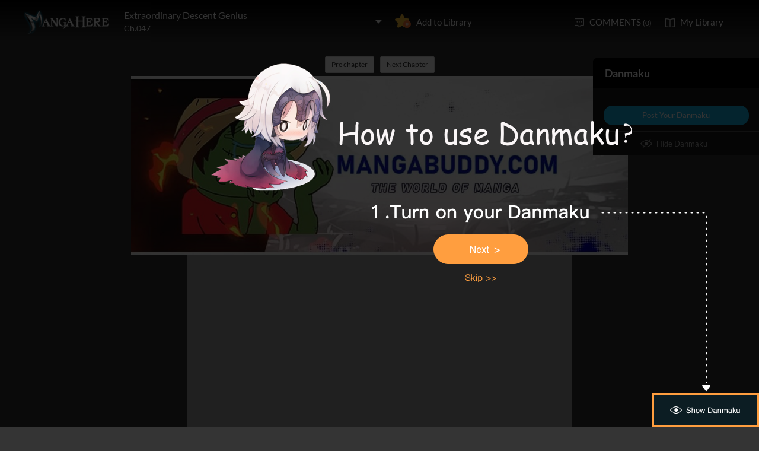

--- FILE ---
content_type: text/html; charset=utf-8
request_url: http://www.mangahere.cc/manga/extraordinary_descent_genius/c047/1.html
body_size: 6464
content:
<!DOCTYPE html><html lang="en"><head>    <meta http-equiv="Content-Type" content="text/html; charset=utf-8" />    <link rel="Shortcut Icon" href="http://www.mangahere.cc/favicon.ico" type="image/x-icon" />    <meta name="author" content="Manga Here" />    <meta name="resource-type" content="document" />    <meta name="distribution" content="global" />    <meta name="copyright" content="mangahere" />    <meta name="robots" content="index,follow" />    <meta name="rating" content="general" />    <meta name="revisit-after" content="1 day" />    <meta property="fb:app_id" content="250769461611065" />    <meta name="fb:admins" content="100001376095179" />    <meta name="keywords" content="Extraordinary Descent Genius 47, Extraordinary Descent Genius manga ,Extraordinary Descent Genius Chapter 47 Extraordinary Descent Genius manga online" />    <meta name="description" content="Read Extraordinary Descent Genius 47 online. Extraordinary Descent Genius 47 English. You could read the latest and hottest Extraordinary Descent Genius 47 in MangaHere." />    <title>Extraordinary Descent Genius 47 - Read Extraordinary Descent Genius Chapter 47 Online - Page 1</title>    <meta name="og:title" content="Extraordinary Descent Genius 47 - Read Extraordinary Descent Genius Chapter 47 Online" />    <meta name="og:site_name" content="Manga Here" />    <meta name="og:image" content="http://fmcdn.mangahere.com/store/manga/43108/cover.jpg?token=76d8c5d502f9d6e322509c24c870af73d65dcf31&ttl=1769446800&v=1766650841" />    <meta name="og:type" content="website" />    <meta name="og:url" content="http://www.mangahere.co/manga/extraordinary_descent_genius/c047/1.html" />    <meta name="og:description" content="Read Extraordinary Descent Genius manga online, read hot free manga in mangahere." />    <link rel="search" type="application/opensearchdescription+xml" title="Manga Here Search" href="//www.mangahere.cc/opensearch.xml" />    <title>Extraordinary Descent Genius 47 - Read Extraordinary Descent Genius Chapter 47 Online - Page 1</title>    <link rel="stylesheet" type="text/css" href="//static.mangahere.cc/v20240816/mangahere/css/reset.css">    <link rel="stylesheet" type="text/css" href="//static.mangahere.cc/v20240816/mangahere/css/style.css"><script type="text/javascript">    var cookie = {        set: function (key, val, time) {            var date = new Date();            var expiresDays = time;            date.setTime(date.getTime() + expiresDays * 24 * 3600 * 1000);            document.cookie = key + "=" + val + ";path=/;expires=" + date.toGMTString();            return true;        },        get: function (key) {            var getCookie = document.cookie.replace(/[ ]/g, "");            var arrCookie = getCookie.split(";");            var v = null;            for (var i = 0; i < arrCookie.length; i++) {                var arr = arrCookie[i].split("=");                if (key == arr[0]) {                    v = arr[1];                    break;                }            }            return v;        },        delete: function (key) {            var date = new Date();            date.setTime(date.getTime() - 10000);            document.cookie = key + "='';path=/;expires =" + date.toGMTString();            return true;        }    };    function jumpMoible() {        if (/Android|webOS|iPhone|iPad|iPod|BlackBerry/i.test(navigator.userAgent)) {            if (document.location.href.indexOf('f=mobile') > 0) {                cookie.set("MHNMM", 1, 1);            } else if (!cookie.get('MHNMM')) {                console.log('jump mobile site.');                window.location.href = "http://m.mangahere.cc" + window.location.href.split(window.location.host)[1];            }        }    }jumpMoible();</script></head><body class="reader-page">    <div class="reader-header">        <div class="container">            <a href="http://www.mangahere.cc/"><img class="top-bar-logo" src="//static.mangahere.cc/v20240816/mangahere/images/logo.png"></a>            <div class="reader-header-title">                <div onclick="$('.reader-header-title-list').toggle();">                    <p  class="reader-header-title-1" ><a href="/manga/extraordinary_descent_genius/" onclick="$('.reader-header-title-list').toggle();">Extraordinary Descent Genius</a><a class="bookmarkbt hasbookmarked" style="display:none" data-val="1"><img src="//static.mangahere.cc/v20240816/mangahere/images/detail-btn-add-2.png"></a></p>                    <p class="reader-header-title-2" >Ch.047</p>                    <img class="reader-header-title-logo" src="//static.mangahere.cc/v20240816/mangahere/images/downlist-logo.png">                </div>                <div class="reader-header-title-list">                    <a href="/manga/extraordinary_descent_genius/c001/1.html"  title="">Ch.001</a>                    <a href="/manga/extraordinary_descent_genius/c002/1.html"  title="">Ch.002</a>                    <a href="/manga/extraordinary_descent_genius/c003/1.html"  title="">Ch.003</a>                    <a href="/manga/extraordinary_descent_genius/c004/1.html"  title="">Ch.004</a>                    <a href="/manga/extraordinary_descent_genius/c005/1.html"  title="">Ch.005</a>                    <a href="/manga/extraordinary_descent_genius/c006/1.html"  title="">Ch.006</a>                    <a href="/manga/extraordinary_descent_genius/c007/1.html"  title="">Ch.007</a>                    <a href="/manga/extraordinary_descent_genius/c008/1.html"  title="">Ch.008</a>                    <a href="/manga/extraordinary_descent_genius/c009/1.html"  title="">Ch.009</a>                    <a href="/manga/extraordinary_descent_genius/c010/1.html"  title="">Ch.010</a>                    <a href="/manga/extraordinary_descent_genius/c011/1.html"  title="">Ch.011</a>                    <a href="/manga/extraordinary_descent_genius/c012/1.html"  title="">Ch.012</a>                    <a href="/manga/extraordinary_descent_genius/c013/1.html"  title="">Ch.013</a>                    <a href="/manga/extraordinary_descent_genius/c014/1.html"  title="">Ch.014</a>                    <a href="/manga/extraordinary_descent_genius/c015/1.html"  title="">Ch.015</a>                    <a href="/manga/extraordinary_descent_genius/c016/1.html"  title="">Ch.016</a>                    <a href="/manga/extraordinary_descent_genius/c017/1.html"  title="">Ch.017</a>                    <a href="/manga/extraordinary_descent_genius/c018/1.html"  title="">Ch.018</a>                    <a href="/manga/extraordinary_descent_genius/c019/1.html"  title="">Ch.019</a>                    <a href="/manga/extraordinary_descent_genius/c020/1.html"  title="">Ch.020</a>                    <a href="/manga/extraordinary_descent_genius/c021/1.html"  title="">Ch.021</a>                    <a href="/manga/extraordinary_descent_genius/c022/1.html"  title="">Ch.022</a>                    <a href="/manga/extraordinary_descent_genius/c023/1.html"  title="">Ch.023</a>                    <a href="/manga/extraordinary_descent_genius/c024/1.html"  title="">Ch.024</a>                    <a href="/manga/extraordinary_descent_genius/c025/1.html"  title="">Ch.025</a>                    <a href="/manga/extraordinary_descent_genius/c026/1.html"  title="">Ch.026</a>                    <a href="/manga/extraordinary_descent_genius/c027/1.html"  title="">Ch.027</a>                    <a href="/manga/extraordinary_descent_genius/c028/1.html"  title="">Ch.028</a>                    <a href="/manga/extraordinary_descent_genius/c029/1.html"  title="">Ch.029</a>                    <a href="/manga/extraordinary_descent_genius/c030/1.html"  title="">Ch.030</a>                    <a href="/manga/extraordinary_descent_genius/c031/1.html"  title="">Ch.031</a>                    <a href="/manga/extraordinary_descent_genius/c032/1.html"  title="">Ch.032</a>                    <a href="/manga/extraordinary_descent_genius/c033/1.html"  title="">Ch.033</a>                    <a href="/manga/extraordinary_descent_genius/c034/1.html"  title="">Ch.034</a>                    <a href="/manga/extraordinary_descent_genius/c035/1.html"  title="">Ch.035</a>                    <a href="/manga/extraordinary_descent_genius/c036/1.html"  title="">Ch.036</a>                    <a href="/manga/extraordinary_descent_genius/c037/1.html"  title="">Ch.037</a>                    <a href="/manga/extraordinary_descent_genius/c038/1.html"  title="">Ch.038</a>                    <a href="/manga/extraordinary_descent_genius/c039/1.html"  title="">Ch.039</a>                    <a href="/manga/extraordinary_descent_genius/c040/1.html"  title="">Ch.040</a>                    <a href="/manga/extraordinary_descent_genius/c041/1.html"  title="">Ch.041</a>                    <a href="/manga/extraordinary_descent_genius/c042/1.html"  title="">Ch.042</a>                    <a href="/manga/extraordinary_descent_genius/c043/1.html"  title="">Ch.043</a>                    <a href="/manga/extraordinary_descent_genius/c044/1.html"  title="">Ch.044</a>                    <a href="/manga/extraordinary_descent_genius/c045/1.html"  title="">Ch.045</a>                    <a href="/manga/extraordinary_descent_genius/c046/1.html"  title="">Ch.046</a>                    <a href="/manga/extraordinary_descent_genius/c047/1.html"  title="">Ch.047</a>                    <a href="/manga/extraordinary_descent_genius/c048/1.html"  title="">Ch.048</a>                    <a href="/manga/extraordinary_descent_genius/c049/1.html"  title="">Ch.049</a>                    <a href="/manga/extraordinary_descent_genius/c050/1.html"  title="">Ch.050</a>                    <a href="/manga/extraordinary_descent_genius/c051/1.html"  title="">Ch.051</a>                    <a href="/manga/extraordinary_descent_genius/c052/1.html"  title="">Ch.052</a>                    <a href="/manga/extraordinary_descent_genius/c053/1.html"  title="">Ch.053</a>                    <a href="/manga/extraordinary_descent_genius/c054/1.html"  title="">Ch.054</a>                    <a href="/manga/extraordinary_descent_genius/c055/1.html"  title="">Ch.055</a>                    <a href="/manga/extraordinary_descent_genius/c056/1.html"  title="">Ch.056</a>                    <a href="/manga/extraordinary_descent_genius/c057/1.html"  title="">Ch.057</a>                    <a href="/manga/extraordinary_descent_genius/c058/1.html"  title="">Ch.058</a>                    <a href="/manga/extraordinary_descent_genius/c059/1.html"  title="">Ch.059</a>                    <a href="/manga/extraordinary_descent_genius/c060/1.html"  title="">Ch.060</a>                    <a href="/manga/extraordinary_descent_genius/c061/1.html"  title="">Ch.061</a>                    <a href="/manga/extraordinary_descent_genius/c062/1.html"  title="">Ch.062</a>                    <a href="/manga/extraordinary_descent_genius/c063/1.html"  title="">Ch.063</a>                    <a href="/manga/extraordinary_descent_genius/c064/1.html"  title="">Ch.064</a>                    <a href="/manga/extraordinary_descent_genius/c065/1.html"  title="">Ch.065</a>                    <a href="/manga/extraordinary_descent_genius/c066/1.html"  title="">Ch.066</a>                    <a href="/manga/extraordinary_descent_genius/c067/1.html"  title="">Ch.067</a>                    <a href="/manga/extraordinary_descent_genius/c068/1.html"  title="">Ch.068</a>                    <a href="/manga/extraordinary_descent_genius/c069/1.html"  title="">Ch.069</a>                    <a href="/manga/extraordinary_descent_genius/c070/1.html"  title="">Ch.070</a>                    <a href="/manga/extraordinary_descent_genius/c071/1.html"  title="">Ch.071</a>                    <a href="/manga/extraordinary_descent_genius/c072/1.html"  title="">Ch.072</a>                    <a href="/manga/extraordinary_descent_genius/c073/1.html"  title="">Ch.073</a>                    <a href="/manga/extraordinary_descent_genius/c074/1.html"  title="">Ch.074</a>                    <a href="/manga/extraordinary_descent_genius/c075/1.html"  title="">Ch.075</a>                    <a href="/manga/extraordinary_descent_genius/c076/1.html"  title="">Ch.076</a>                    <a href="/manga/extraordinary_descent_genius/c077/1.html"  title="">Ch.077</a>                    <a href="/manga/extraordinary_descent_genius/c078/1.html"  title="">Ch.078</a>                    <a href="/manga/extraordinary_descent_genius/c079/1.html"  title="">Ch.079</a>                    <a href="/manga/extraordinary_descent_genius/c080/1.html"  title="">Ch.080</a>                    <a href="/manga/extraordinary_descent_genius/c081/1.html"  title="">Ch.081</a>                    <a href="/manga/extraordinary_descent_genius/c082/1.html"  title="">Ch.082</a>                    <a href="/manga/extraordinary_descent_genius/c083/1.html"  title="">Ch.083</a>                    <a href="/manga/extraordinary_descent_genius/c084/1.html"  title="">Ch.084</a>                    <a href="/manga/extraordinary_descent_genius/c085/1.html"  title="">Ch.085</a>                    <a href="/manga/extraordinary_descent_genius/c086/1.html"  title="">Ch.086</a>                    <a href="/manga/extraordinary_descent_genius/c087/1.html"  title="">Ch.087</a>                    <a href="/manga/extraordinary_descent_genius/c088/1.html"  title="">Ch.088</a>                    <a href="/manga/extraordinary_descent_genius/c089/1.html"  title="">Ch.089</a>                    <a href="/manga/extraordinary_descent_genius/c090/1.html"  title="">Ch.090</a>                    <a href="/manga/extraordinary_descent_genius/c091/1.html"  title="">Ch.091</a>                    <a href="/manga/extraordinary_descent_genius/c092/1.html"  title="">Ch.092</a>                    <a href="/manga/extraordinary_descent_genius/c093/1.html"  title="">Ch.093</a>                    <a href="/manga/extraordinary_descent_genius/c094/1.html"  title="">Ch.094</a>                    <a href="/manga/extraordinary_descent_genius/c095/1.html"  title="">Ch.095</a>                    <a href="/manga/extraordinary_descent_genius/c096/1.html"  title="">Ch.096</a>                    <a href="/manga/extraordinary_descent_genius/c097/1.html"  title="">Ch.097</a>                    <a href="/manga/extraordinary_descent_genius/c098/1.html"  title="">Ch.098</a>                    <a href="/manga/extraordinary_descent_genius/c099/1.html"  title="">Ch.099</a>                    <a href="/manga/extraordinary_descent_genius/c100/1.html"  title="">Ch.100</a>                    <a href="/manga/extraordinary_descent_genius/c101/1.html"  title="">Ch.101</a>                    <a href="/manga/extraordinary_descent_genius/c102/1.html"  title="">Ch.102</a>                    <a href="/manga/extraordinary_descent_genius/c103/1.html"  title="">Ch.103</a>                    <a href="/manga/extraordinary_descent_genius/c104/1.html"  title="">Ch.104</a>                </div>            </div>            <a class="detail-info-right-add bookmarkbt" href="javascript:void(0);" data-val="0">Add to Library</a>            <div class="reader-header-right">                <a class="reader-header-comment" href="javascript:void(0);">COMMENTS <span>(0)</span></a>                <a class="reader-header-book" href="/bookmark/">My Library</a>            </div>        </div>        <div class="main-tip-1" style="display:none"></div>        <div class="main-tip-2" style="display:none"></div>    </div>    <a name="ipg" id="ipg"></a>    <div class="control" style="display:none">        <a class="control-comment" href="javascript:void(0);">Comments(0)</a>    </div>    <div class="control-comment-list" id="control-comment-list">        <p class="detail-main-list-title mt40">            <a href="javascript:void(0)" class="cmbt" data-val="1">FACEBOOK COMMENTS</a>            <a class="cmbt active" href="javascript:void(0)" data-val="2">MANGA HERE COMMENTS</a>            <span class="detail-main-list-title-right sortopt" style="display:none">                <a class="active postsortbt" href="javascript:void(0)" data-val="0">Newest</a>                <a class="postsortbt" href="javascript:void(0)" data-val="1">Oldest</a>                <a class="postsortbt" href="javascript:void(0)" data-val="2">Popular</a>            </span>        </p>        <div class="comment-list fb_comment fbcm-list"  style="display:none">            <div class="fb-comments" data-href="http://www.mangahere.co/manga/extraordinary_descent_genius/c047/1.html" data-num-posts="10" data-width="702"></div>        </div>        <div class="comment-list mf-list">            <div class="comment-list-item">                <img class="comment-list-item-cover" src="//static.mangahere.cc/v20240816/mangahere/images/top-bar-avatar-img.png ">                <div class="comment-list-item-info">                    <form action="" name="formpl" id="formpl" method="post" class="postForm">                        <textarea class="comment-input js_max_text_length" name="txt_recontent" placeholder="Enter Comment"></textarea>                        <p class="comment-list-item-info-line">                            <a class="comment-list-item-info-emoticon emoticonbt" href="javascript:void(0)">Emoticon</a>                            <a class="comment-list-item-info-btn postbt" href="javascript:void(0)" data-isenable="1">Post</a>                            <span class="emotion-form">                                <img src="//static.mangahere.cc/v20240816/mangahere/images/emotion-form.png">                                <a href="javascript:void(0);">m(_ _)m</a>                                <a href="javascript:void(0);">(´･ω･`)</a>                                <a href="javascript:void(0);">(`･ω･´)</a>                                <a href="javascript:void(0);">(〒▽〒)</a>                                <a href="javascript:void(0);">（┬＿┬）</a>                                <a href="javascript:void(0);">(￣ε(#￣) Σ</a>                                <a href="javascript:void(0);">ヽ(`Д´)ﾉ</a>                                <a href="javascript:void(0);">(＃ﾟДﾟ)</a>                                <a href="javascript:void(0);">(　ﾟДﾟ）</a>                                <a href="javascript:void(0);">┐('～`；)┌</a>                                <a href="javascript:void(0);">（´∀｀）</a>                                <a href="javascript:void(0);">（　´_ゝ`）</a>                                <a href="javascript:void(0);">Σ(゜д゜;)</a>                                <a href="javascript:void(0);">(･∀･)</a>                                <a href="javascript:void(0);">( ´∀｀)σ)∀`)</a>                                <a href="javascript:void(0);">←_←</a>                                <a href="javascript:void(0);">→_→</a>                                <a href="javascript:void(0);">（´-`）.｡oO( ... )</a>                                <a href="javascript:void(0);">（ つ Д ｀）</a>                                <a href="javascript:void(0);">(≧ロ≦)</a>                                <a href="javascript:void(0);">ヽ(ｏ`皿′ｏ)ﾉ</a>                                <a href="javascript:void(0);">(⌒▽⌒)</a>                                <a href="javascript:void(0);">(￣3￣)</a>                                <a href="javascript:void(0);">(〃ω〃)</a>                                <a href="javascript:void(0);">(｡･ω･｡)</a>                                <a href="javascript:void(0);">(●′ω`●)</a>                                <a href="javascript:void(0);">(っ◕‿◕)っ</a>                                <a href="javascript:void(0);">(〜￣△￣)〜</a>                                <a href="javascript:void(0);">Σ( ￣□￣||)</a>                                <a href="javascript:void(0);">(╯°口°)╯(┴—┴</a>                                <a href="javascript:void(0);">_(:3」∠)_</a>                            </span>                        </p>                    </form>                </div>            </div>            <div class="comment-list commentcontent" id="commentcontent"></div>            <div class="pl-pager-list pager-list mt0">                <div class="pager-list-left">                </div>                <div class="pager-list-right">                    <span>Jump to Page</span>                    <input type="text">                </div>            </div>            <div class="reader-code-mask" style="display:none;"></div>            <div class="reader-code-win" style="display: none;">                <a href="javascript:void(0);" onclick="closeCodeWin();"><img class="reader-win-cross" src="//static.mangahere.cc/v20240816/mangahere/images/win-cross.png"></a>                <p style="color:red" class="code_error"></p>                <p class="code-form-subtitle">Click images below, Turn to Right direction<a href="javascript:void(0)" class="rotate-code-refresh">Change</a></p>                <div class="verification">                    <div class="rotate-code-background" style="cursor:pointer;float:left; background-position: 0px 0px;background-repeat:no-repeat;margin:0 1px 0;height:76px;width:76px;display:block;">                        <input type="hidden" value="0" />                    </div>                    <div class="rotate-code-background" style="cursor:pointer;float:left; background-position: -76px 0px;background-repeat:no-repeat;margin:0 1px 0;height:76px;width:76px;display:block;">                        <input type="hidden" value="0" />                    </div>                    <div class="rotate-code-background" style="cursor:pointer;float:left; background-position: -152px 0px;background-repeat:no-repeat;margin:0 1px 0;height:76px;width:76px;display:block;">                        <input type="hidden" value="0" />                    </div>                    <div class="rotate-code-background" style="cursor:pointer;float:left; background-position: -228px 0px;background-repeat:no-repeat;margin:0 1px 0;height:76px;width:76px;display:block;">                        <input type="hidden" value="0" />                    </div>                    <div style="clear:both"></div>                </div>                <input type="hidden" name="txt_code" id="txt_code" class="code-input" />                <a class="code-form-btn postcodebt" href="javascript:void(0);" data-isenable="1">OK</a>            </div>        </div>        <a class="control-comment-list-close" href="javascript:void(0);" onclick="$('.control-comment-list').hide();"><img src="//static.mangahere.cc/v20240816/mangahere/images/cross.png">CLOSE</a>    </div>    <div class="ad-reader-con">    </div>    <div class="pager-list cp-pager-list">        <div class="pager-list-left">            <a href="/manga/extraordinary_descent_genius/c046/1.html" title="" class="chapter">Pre chapter</a>            <a href="/manga/extraordinary_descent_genius/c048/1.html" title="" class="chapter">Next Chapter</a>        </div>    </div>    <div class="reader-main">    </div>    <div class="pager-list cp-pager-list">        <div class="pager-list-left">            <a href="/manga/extraordinary_descent_genius/c046/1.html" title="" class="chapter">Pre chapter</a>            <a class="reader-main-next" href="/manga/extraordinary_descent_genius/c048/1.html" title="">Next Chapter</a>        </div>    </div>    <div class="ad-reader-con">    </div>    <div class="barrage-right-control w180 barrage-right-control-bt" style="display:none">            <a href="javascript:void(0);" class="barrage-right-control-show">Show Danmaku</a>    </div>    <div class="barrage-right-control barrage-right-control-content" style="display:none;">            <p class="barrage-right-control-title">Danmaku</p>            <div class="barrage-right-control-body">            </div>            <a href="javascript:void(0);" class="barrage-right-control-btn">Post Your Danmaku</a>            <a href="javascript:void(0);" class="barrage-right-control-hide">Hide Danmaku</a>        </div>        <div class="barrage-input-con" style="display:none">            <div class="container">                <div class="barrage-input-con-left">                    <input type="text" id="barrage_txt" name="barrage_txt" onkeyup="inputChange(this);">                    <span id="inputTip">0/80</span>                </div>                <div class="barrage-input-con-right">                    <a href="javascript:void(0);" class="barrage-input-con-btn barrage-input-con-btn-save">Post your Danmaku</a>                    <a href="javascript:void(0);" class="barrage-input-con-btn barrage-input-con-cancel gary">Cancel</a>                </div>            </div>        </div>    <div class="reader-mask" style="display:none;"></div>    <div class="reader-win" id="reader-win-1">        <a href="javascript:void(0);" onclick="closeWin();"><img class="reader-win-cross" src="//static.mangahere.cc/v20240816/mangahere/images/win-cross.png"></a>        <p class="reader-win-title">Settings</p>        <div class="reader-win-setting">            <div class="reader-win-setting-item">                <p class="reader-win-setting-item-title">Reading Mode</p>                <p class="reader-win-setting-item-option"><input type="radio" class="readway" name="s-1" id="s-1-1" value="1" checked="checked"><label for="s-1-1">Horizontal Mode</label></p>                <p class="reader-win-setting-item-option"><input type="radio" class="readway" name="s-1" id="s-1-2" value="2"><label for="s-1-2">Vertical Mode</label></p>            </div>            <div class="reader-win-setting-item">                <p class="reader-win-setting-item-title">Reading Dirction</p>                <p class="reader-win-setting-item-option"><input type="radio" class="readdirection" data-model="1" name="s-2" id="s-2-1" checked="checked"><label for="s-2-1">Left to Right</label></p>                <p class="reader-win-setting-item-option"><input type="radio" class="readdirection" data-model="2" name="s-2" id="s-2-2"><label for="s-2-2">Right to Left</label></p>            </div>        </div>        <a class="reader-win-btn mt40 settingbt" href="javascript:void(0);">Done</a>    </div>    <div class="reader-win" id="reader-win-2">        <a href="javascript:void(0);" onclick="closeWin();"><img class="reader-win-cross" src="//static.mangahere.cc/v20240816/mangahere/images/win-cross.png"></a>        <p class="reader-win-title">How to use</p>        <img class="reader-win-img" src="//static.mangahere.cc/v20240816/mangahere/images/reader-win-2.png">        <a class="reader-win-btn mt10" href="javascript:void(0);" onclick="closeWin();showWin(1);">Change</a>    </div>    <div class="yd-mask" style="display: none;" onclick="ydNext();">		    <img src="//static.mangahere.cc/v20240816/mangahere/images/1.png" class="yd-1">		    <img src="//static.mangahere.cc/v20240816/mangahere/images/2.png" class="yd-2" style="display: none;">		    <img src="//static.mangahere.cc/v20240816/mangahere/images/3.png" class="yd-3" style="display: none;">		    <img src="//static.mangahere.cc/v20240816/mangahere/images/4.png" class="yd-4" style="display: none;">		    <a href="javascript:void(0);" class="yd-a-1" onclick="$('.yd-mask').hide();"></a>		    <a href="javascript:void(0);" class="yd-a-2" onclick="$('.yd-mask').hide();" style="display: none;"></a>		    <a href="javascript:void(0);" class="yd-a-3" onclick="$('.yd-mask').hide();" style="display: none;"></a>	    </div>    <div id="fastlogin">    </div>    <input type="hidden" id="dm5_key" value="" />    <script type="text/javascript">eval(function(p,a,c,k,e,d){e=function(c){return(c<a?"":e(parseInt(c/a)))+((c=c%a)>35?String.fromCharCode(c+29):c.toString(36))};if(!''.replace(/^/,String)){while(c--)d[e(c)]=k[c]||e(c);k=[function(e){return d[e]}];e=function(){return'\\w+'};c=1;};while(c--)if(k[c])p=p.replace(new RegExp('\\b'+e(c)+'\\b','g'),k[c]);return p;}('a m=[\'//7.9.8/5/2/1/6.0/4/l.3\',\'//7.9.8/5/2/1/6.0/4/k.3\',\'//7.9.8/5/2/1/6.0/4/n.3\',\'//7.9.8/5/2/1/6.0/4/q.3\',\'//7.9.8/5/2/1/6.0/4/p.3\',\'//7.9.8/5/2/1/6.0/4/o.3\',\'//7.9.8/5/2/1/6.0/4/j.3\',\'//7.9.8/5/2/1/6.0/4/e.3\',\'//7.9.8/5/2/1/6.0/4/d.3\',\'//7.9.8/5/2/1/6.0/4/c.3\',\'//7.9.8/5/2/1/6.0/4/f.3\',\'//7.9.8/5/2/1/6.0/4/i.3\',\'//7.9.8/5/2/1/6.0/4/h.3\',\'//7.9.8/5/2/1/6.0/4/g.3\',\'//7.9.8/5/2/1/6.0/4/u.3\'];a v=[y,x,w,s,t,z,E,F,D,B,C,A,r,b,b];',42,42,'|43108|manga|jpg|compressed|store|047|zjcdn|org|mangahere|var|30943236|f009|f008|f007|f010|f013|f012|f011|f006|f001|f000|newImgs|f002|f005|f004|f003|30943235|30943226|30943227|f0b3|newImginfos|30943225|30943224|30943223|30943228|30943234|30943232|30943233|30943231|30943229|30943230'.split('|'),0,{}))
</script>    <script type="text/javascript" src="//static.mangahere.cc/v20240816/mangahere/js/jquery-1.8.3.min.js"></script>    <script type="text/javascript" src="//static.mangahere.cc/v20240816/mangahere/js/jquery.cookie.js"></script>    <script type="text/javascript" src="//static.mangahere.cc/v20240816/mangahere/js/comm.js"></script>    <script type="text/javascript" src="//static.mangahere.cc/v20240816/mangahere/js/login.js"></script>    <script type="text/javascript" src="//static.mangahere.cc/v20240816/mangahere/js/chapter_h.js"></script>    <script type="text/javascript" src="//static.mangahere.cc/v20240816/mangahere/js/post.js"></script>    <script type="text/javascript" src="//static.mangahere.cc/v20240816/mangahere/js/yb.js"></script>    <script type="text/javascript">        var csshost = "//static.mangahere.cc/v20240816/mangahere/";        var comicid = 43108;        var chapterid =1280471;        var userid=0;        var imagepage=1;        var imagecount=15;        var pagerrefresh=false;        var pagetype=2;        var postpageindex = 1;        var postpagecount = 0;        var postcount=0;        var postsort=0;        var topicId=0;        var prechapterurl="/manga/extraordinary_descent_genius/c046/1.html";        var nextchapterurl="/manga/extraordinary_descent_genius/c048/1.html";    </script>    <script type="text/javascript" src="//static.mangahere.cc/v20240816/mangahere/js/chapter_bar.js"></script>    <script type="text/javascript">         var isbarchpater=true;        var  _tpimagearr= [{"w":1200,"h":431,"d":2},{"w":1200,"h":800,"d":2},{"w":800,"h":16447,"d":1},{"w":800,"h":17310,"d":1},{"w":800,"h":17362,"d":1},{"w":800,"h":17252,"d":1},{"w":800,"h":17391,"d":1},{"w":800,"h":16886,"d":1},{"w":800,"h":15026,"d":1},{"w":800,"h":16800,"d":1},{"w":800,"h":14837,"d":1},{"w":800,"h":500,"d":2},{"w":720,"h":384,"d":2},{"w":720,"h":259,"d":2},{"w":720,"h":405,"d":2}];    </script>    <script type="text/javascript">  imageLoad();</script>    <div style="display:none">        <script type="text/javascript">
var _gaq = _gaq || [];
  _gaq.push(['_setAccount', 'UA-122690295-8']);
  _gaq.push(['_setDomainName', 'none']);
  _gaq.push(['_setAllowLinker', true]);
  _gaq.push(['_trackPageview']);

    (function () {
        var ga = document.createElement('script'); ga.type = 'text/javascript'; ga.async = true;
        ga.src = ('https:' == document.location.protocol ? 'https://ssl' : 'http://www') + '.google-analytics.com/ga.js';
        var s = document.getElementsByTagName('script')[0]; s.parentNode.insertBefore(ga, s);
    })();

</script>
<script type="text/javascript">
window.fbAsyncInit = function() {
	FB.init({
		appId      : '250769461611065',
		xfbml      : true,
		version    : 'v2.10'
	});
	FB.AppEvents.logPageView();
};

(function(d, s, id){
	var js, fjs = d.getElementsByTagName(s)[0];
	if (d.getElementById(id)) {return;}
	js = d.createElement(s); js.id = id;
	js.src = "https://connect.facebook.net/en_US/sdk.js";
	fjs.parentNode.insertBefore(js, fjs);
}(document, 'script', 'facebook-jssdk'));
</script><!-- Global site tag (gtag.js) - Google Analytics -->
<script async src="https://www.googletagmanager.com/gtag/js?id=G-6HF8X8K22T"></script>
<script>
  window.dataLayer = window.dataLayer || [];
  function gtag(){dataLayer.push(arguments);}
  gtag('js', new Date());

  gtag('config', 'G-6HF8X8K22T');
</script><script>
var _hmt = _hmt || [];
(function() {
  var hm = document.createElement("script");
  hm.src = "https://hm.baidu.com/hm.js?fab3002c06c1755f36d362d8552ef18d";
  var s = document.getElementsByTagName("script")[0]; 
  s.parentNode.insertBefore(hm, s);
})();
</script>
<script>
var _hmt = _hmt || [];
(function() {
  var hm = document.createElement("script");
  hm.src = "https://hm.baidu.com/hm.js?a9db2eef43cd5ffa2593571fa08831a7";
  var s = document.getElementsByTagName("script")[0]; 
  s.parentNode.insertBefore(hm, s);
})();
</script>
    </div>    <div style="display:none">            </div>    <script type="text/javascript">var fbapikey='250769461611065';</script><script defer src="https://static.cloudflareinsights.com/beacon.min.js/vcd15cbe7772f49c399c6a5babf22c1241717689176015" integrity="sha512-ZpsOmlRQV6y907TI0dKBHq9Md29nnaEIPlkf84rnaERnq6zvWvPUqr2ft8M1aS28oN72PdrCzSjY4U6VaAw1EQ==" data-cf-beacon='{"version":"2024.11.0","token":"106d7c584ec44669916442411a5fa8a8","r":1,"server_timing":{"name":{"cfCacheStatus":true,"cfEdge":true,"cfExtPri":true,"cfL4":true,"cfOrigin":true,"cfSpeedBrain":true},"location_startswith":null}}' crossorigin="anonymous"></script>
</body></html>